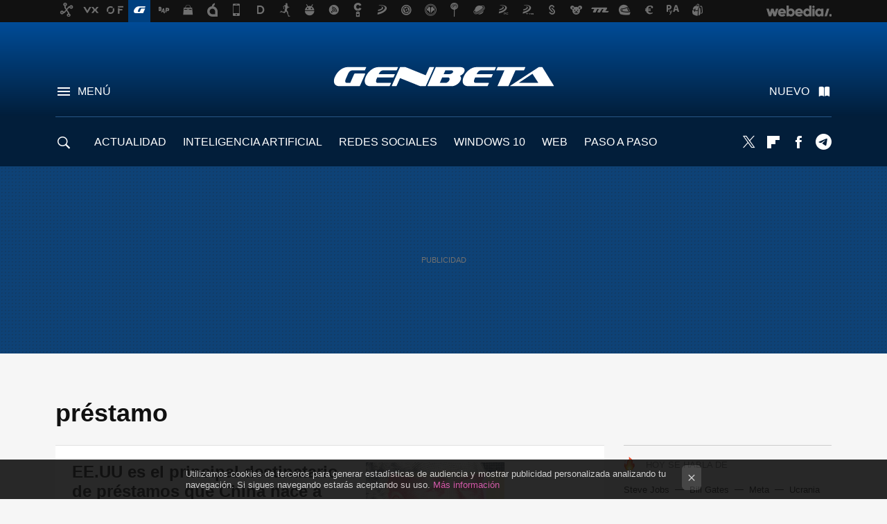

--- FILE ---
content_type: application/javascript; charset=utf-8
request_url: https://fundingchoicesmessages.google.com/f/AGSKWxXa7ye7N3XPTL5r5v5A7RaCs8gGbz-hbiZpyzrpFg4BhYWvMzoxVki-G8sRnHNWe78bbM6bkecv1rWHqbjIXTXrckWQz5QnvZfWMKtk_h5nx0eWXRseAAx3Q7KWnr9hJsIsXmh5ddS32RWwRH3YA5mkQ976PbItUcbfSL8yWcm8rsovVgXgnkGg_FIE/_.org/exit.js_400x60./gadv-top./AdS/RAD./ima/ads_
body_size: -1290
content:
window['578edf4a-1a01-4d0a-9bd6-0a3e5ae84c93'] = true;